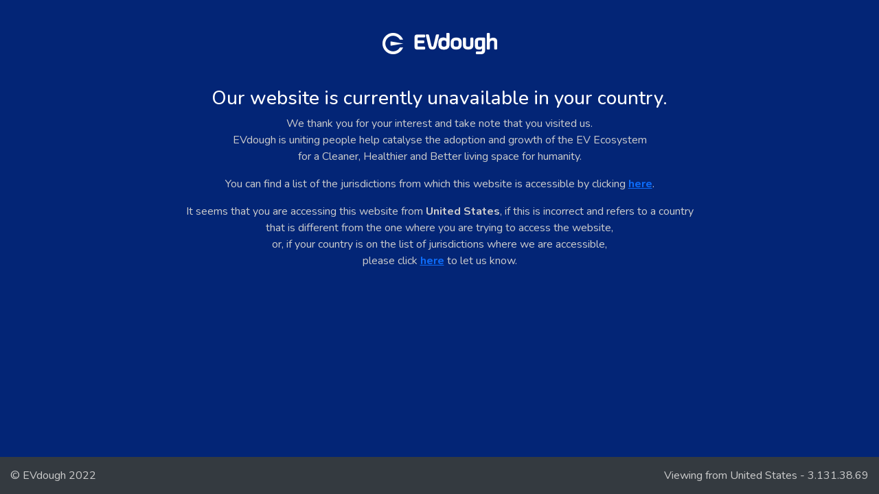

--- FILE ---
content_type: text/html; charset=UTF-8
request_url: https://holding.evdough.com/?US
body_size: 15225
content:
<!doctype html>
<html lang="en">
  <head>
    <!-- Required meta tags -->
    <meta charset="utf-8">
    <meta name="viewport" content="width=device-width, initial-scale=1">
    <link rel="icon" type="image/png" href="images/logo-favicon.png">

    <!-- Bootstrap CSS -->
    <link rel="preconnect" href="https://fonts.googleapis.com">
    <link rel="preconnect" href="https://fonts.gstatic.com" crossorigin>
    <link href="https://fonts.googleapis.com/css2?family=Nunito:wght@400;500;700&family=Roboto:wght@400;700;900&display=swap" rel="stylesheet">
    <link href="https://cdn.jsdelivr.net/npm/bootstrap@5.0.2/dist/css/bootstrap.min.css" rel="stylesheet" integrity="sha384-EVSTQN3/azprG1Anm3QDgpJLIm9Nao0Yz1ztcQTwFspd3yD65VohhpuuCOmLASjC" crossorigin="anonymous">
    <link rel="stylesheet" href="https://cdnjs.cloudflare.com/ajax/libs/font-awesome/5.12.1/css/all.min.css" integrity="sha512-9BwLAVqqt6oFdXohPLuNHxhx36BVj5uGSGmizkmGkgl3uMSgNalKc/smum+GJU/TTP0jy0+ruwC3xNAk3F759A==" crossorigin="anonymous" referrerpolicy="no-referrer" />
    <script src="//cdn.jsdelivr.net/npm/sweetalert2@10"></script>
    <title>    EVdough    </title>
    <style>
        .container-fluid {padding:0px; margin:0px; font-family: 'Nunito', sans-serif;}
        .container {color:#fff;}
        .container p {color:#ccc}
        body {background: #032576;}
        footer {position:fixed; bottom: 0px; left:0px; width:100%; background: #343a40; color:#ccc; padding:15px}
        footer a{color:#fff; text-decoration: none;}
        footer a:hover {color: #001341;}
        .formDiv{
            align-content: center;
            border: 1px solid #fff;
            border-radius: 0.3em;
            padding: 1em;
            display: none;
        }
        .g-recaptcha div:first-child {
          margin:0px auto;
        }
    </style>
    <script src='https://www.google.com/recaptcha/api.js?onload=onloadCallback&render=explicit'></script>
    <script>
        var onloadCallback = function() {
            grecaptcha.render('registration-recaptcha', {
                'sitekey' : '6LdCFTEeAAAAAPkdDah5xoB1QccB1lMZJ_8Pt7S5'
            });
        };
        function fillRecaptcha(key) {
            document.getElementById('register-button').disabled = false;
            $("#re-captcha").val(key);
        }
    </script>

    <!-- Global site tag (gtag.js) - Google Analytics -->
    <script async src="https://www.googletagmanager.com/gtag/js?id=G-YHC6V629C7"></script>
    <script>
      window.dataLayer = window.dataLayer || [];
      function gtag(){dataLayer.push(arguments);}
      gtag('js', new Date());

      gtag('config', 'G-YHC6V629C7');
    </script>
    
  </head>
  <body>
    <div class="container-fluid">
        <div class="container ">
            <p class="text-center mt-5 mb-5"><img src="images/evd-logo-white.png" class=""></p>
            
            <h3 class="text-center">Our website is currently unavailable in your country.</h3>
            <p class="text-center">We thank you for your interest and take note that you visited us.<br>EVdough is uniting people help catalyse the adoption and growth of the EV Ecosystem<br>for a Cleaner, Healthier and Better living space for humanity.</p>
            <p class="text-center">You can find a list of the jurisdictions from which this website is accessible by clicking <strong><a href="tnc.html" target="_blank"> here</a></strong>.</p>
            <p class="text-center">It seems that you are accessing this website from <strong>United States</strong>, if this is incorrect and refers to a country<br> that is different from the one where you are trying to access the website,<br> or, if your country is on the list of jurisdictions where we are accessible,<br> please click <strong><a id="btnClick" href="javascript:void(0)" > here</a></strong> to let us know.</p>
            <div class="row justify-content-center align-items-center">
                <div class="text-center col-md-5">
                    <form method="post" class="submitForm  mb-5 formDiv" id="submitForm">
                        <input type="hidden" name="auto_country" id="auto_country" value="United States">
                        <input type="hidden" name="ip" id="ip" value="3.131.38.69">
                        <div class="form-group">
                            <label class="mb-2"> I am accessing this website from </label>
                            <!-- <select class="form-select" id="country">
                                                            </select> -->
                            <select class="form-select" id="country" name="countryName" required>
                                <option value="" selected>--Select Country--</option>
                                <option value="Andorra">Andorra</option>
                                <option value="Anguilla">Anguilla</option>
                                <option value="Antigua and Barbuda">Antigua and Barbuda</option>
                                <option value="Aruba">Aruba</option>
                                <option value="Austria">Austria</option>
                                <option value="Bahrain">Bahrain</option>
                                <option value="Belgium">Belgium</option>
                                <option value="Bermuda">Bermuda</option>
                                <option value="Brazil">Brazil</option>
                                <option value="British Virgin Islands">British Virgin Islands</option>
                                <option value="Bulgaria">Bulgaria</option>
                                <option value="Cabo Verde (Cape Verde)">Cabo Verde (Cape Verde)</option>
                                <option value="Caribbean Netherlands">Caribbean Netherlands</option>
                                <option value="Cayman Islands">Cayman Islands</option>
                                <option value="Channel Islands">Channel Islands</option>
                                <option value="Croatia">Croatia</option>
                                <option value="Curaçao">Curaçao</option>
                                <option value="Cyprus">Cyprus</option>
                                <option value="Czech Republic">Czech Republic</option>
                                <option value="Denmark">Denmark</option>
                                <option value="Dominica">Dominica</option>
                                <option value="Ecuador">Ecuador</option>
                                <option value="Estonia">Estonia</option>
                                <option value="Falkland Islands">Falkland Islands</option>
                                <option value="Faroe Islands">Faroe Islands</option>
                                <option value="Fiji">Fiji</option>
                                <option value="Finland">Finland</option>
                                <option value="France">France</option>
                                <option value="French Guiana">French Guiana</option>
                                <option value="French Polynesia">French Polynesia</option>
                                <option value="Germany">Germany</option>
                                <option value="Gibraltar">Gibraltar</option>
                                <option value="Greenland">Greenland</option>
                                <option value="Holy See">Holy See</option>
                                <option value="Ireland">Ireland</option>
                                <option value="Isle of Man">Isle of Man</option>
                                <option value="Italy">Italy</option>
                                <option value="Jordan">Jordan</option>
                                <option value="Latvia">Latvia</option>
                                <option value="Liechtenstein">Liechtenstein</option>
                                <option value="Lithuania">Lithuania</option>
                                <option value="Luxembourg">Luxembourg</option>
                                <option value="Malta">Malta</option>
                                <option value="Martinique">Martinique</option>
                                <option value="Mayotte">Mayotte</option>
                                <option value="Micronesia">Micronesia</option>
                                <option value="Monaco">Monaco</option>
                                <option value="Montserrat">Montserrat</option>
                                <option value="Morocco">Morocco</option>
                                <option value="Namibia">Namibia</option>
                                <option value="Nauru">Nauru</option>
                                <option value="Netherlands">Netherlands</option>
                                <option value="New Caledonia">New Caledonia</option>
                                <option value="Niue">Niue</option>
                                <option value="Norway">Norway</option>
                                <option value="Palau">Palau</option>
                                <option value="Philippines">Philippines</option>
                                <option value="Poland">Poland</option>
                                <option value="Portugal">Portugal</option>
                                <option value="Réunion">Réunion</option>
                                <option value="Romania">Romania</option>
                                <option value="Saint Barthelemy">Saint Barthelemy</option>
                                <option value="Saint Helena">Saint Helena</option>
                                <option value="Saint Kitts and Nevis">Saint Kitts and Nevis</option>
                                <option value="Saint Martin">Saint Martin</option>
                                <option value="Saint Pierre &amp; Miquelon">Saint Pierre &amp; Miquelon</option>
                                <option value="San Marino">San Marino</option>
                                <option value="Seychelles">Seychelles</option>
                                <option value="Singapore">Singapore</option>
                                <option value="Slovakia">Slovakia</option>
                                <option value="Slovenia">Slovenia</option>
                                <option value="South Africa">South Africa</option>
                                <option value="South Korea">South Korea</option>
                                <option value="Spain">Spain</option>
                                <option value="Sweden">Sweden</option>
                                <option value="Switzerland">Switzerland</option>
                                <option value="Thailand">Thailand</option>
                                <option value="Turks and Caicos">Turks and Caicos</option>
                                <option value="Tuvalu">Tuvalu</option>
                                <option value="United Kingdom">United Kingdom</option>
                                <option value="Uruguay">Uruguay</option>
                                <option value="Viet Nam">Viet Nam</option>
                                <option value="Wallis and Futuna">Wallis and Futuna</option>
                            </select>
                        </div>
                        <div class="form-group mt-2 mb-2 captchBox" style="text-align: center;">
                            <div class="g-recaptcha" id="registration-recaptcha" data-callback="fillRecaptcha">
                            </div>
                        </div>
                        <input type="hidden" id="re-captcha" name="captcha" value="1245">

                        <button type="submit" class="btn btn-primary" id="register-button" disabled="disabled">Submit</button>
                    </form>
                </div>
            </div>
        </div>
        <footer>
            <div class="row">
                <div class="col-6 text-start"> &#169; EVdough 2022</div>
                <div class="col-6 text-end">Viewing from United States - 3.131.38.69</div>
            </div>
        </footer>
    </div>

    <!-- Optional JavaScript; choose one of the two! -->

    <!-- Option 1: Bootstrap Bundle with Popper -->
    <script src="https://cdn.jsdelivr.net/npm/bootstrap@5.0.2/dist/js/bootstrap.bundle.min.js" integrity="sha384-MrcW6ZMFYlzcLA8Nl+NtUVF0sA7MsXsP1UyJoMp4YLEuNSfAP+JcXn/tWtIaxVXM" crossorigin="anonymous"></script>
    <script src="https://ajax.googleapis.com/ajax/libs/jquery/3.5.1/jquery.min.js"></script>
    <script>
        $(document).ready(function(){
          $("#btnClick").click(function(){
            $(".submitForm").toggle();
          });
        });
    </script>

    <script>
        $(function () {
            $('form#submitForm').on('submit', function (e) {
                e.preventDefault();
                var country = $("#country option:selected" ).text();
                var countryVal = $("#country" ).val();
                var ipaddress = $("#ip" ).val();
                var auto_country = $("#auto_country" ).val();
                //var formData = new FormData(this);
                if(countryVal.length !==0 && countryVal.length !=='')
                {
                    $.ajax({
                        type: 'POST',
                        url: 'send.php',
                        //data: {country:country,ip:ipaddress},
                        data: 'country='+country+'&ip='+ipaddress+'&auto_country='+auto_country,
                        cache: false,
                        success: function (data) {
                            //alert(data);
                            if(data=='Success')
                            {
                                Swal.fire({
                                  title: 'Thank you for sharing your feedback',
                                  icon: 'success',
                                  confirmButtonText: `OK`
                                }).then((result) => {
                                    window.location.reload();
                                });
                            }
                            else{
                                Swal.fire(
                                  'Failed!',
                                  'Shared your feedback',
                                  'error'
                                );
                            }
                        },
                        error: function(error)
                        {
                            //alert(error.status);
                            Swal.fire(
                              'Cancelled!',
                              'Shared your feedback',
                              'error'
                            );
                            $(':input[type="submit"]').prop('disabled', false);
                        }
                    });
                }
            });
        });
        
    </script>
  </body>
</html>


--- FILE ---
content_type: text/html; charset=utf-8
request_url: https://www.google.com/recaptcha/api2/anchor?ar=1&k=6LdCFTEeAAAAAPkdDah5xoB1QccB1lMZJ_8Pt7S5&co=aHR0cHM6Ly9ob2xkaW5nLmV2ZG91Z2guY29tOjQ0Mw..&hl=en&v=PoyoqOPhxBO7pBk68S4YbpHZ&size=normal&anchor-ms=20000&execute-ms=30000&cb=cld4o6l5m9i
body_size: 49496
content:
<!DOCTYPE HTML><html dir="ltr" lang="en"><head><meta http-equiv="Content-Type" content="text/html; charset=UTF-8">
<meta http-equiv="X-UA-Compatible" content="IE=edge">
<title>reCAPTCHA</title>
<style type="text/css">
/* cyrillic-ext */
@font-face {
  font-family: 'Roboto';
  font-style: normal;
  font-weight: 400;
  font-stretch: 100%;
  src: url(//fonts.gstatic.com/s/roboto/v48/KFO7CnqEu92Fr1ME7kSn66aGLdTylUAMa3GUBHMdazTgWw.woff2) format('woff2');
  unicode-range: U+0460-052F, U+1C80-1C8A, U+20B4, U+2DE0-2DFF, U+A640-A69F, U+FE2E-FE2F;
}
/* cyrillic */
@font-face {
  font-family: 'Roboto';
  font-style: normal;
  font-weight: 400;
  font-stretch: 100%;
  src: url(//fonts.gstatic.com/s/roboto/v48/KFO7CnqEu92Fr1ME7kSn66aGLdTylUAMa3iUBHMdazTgWw.woff2) format('woff2');
  unicode-range: U+0301, U+0400-045F, U+0490-0491, U+04B0-04B1, U+2116;
}
/* greek-ext */
@font-face {
  font-family: 'Roboto';
  font-style: normal;
  font-weight: 400;
  font-stretch: 100%;
  src: url(//fonts.gstatic.com/s/roboto/v48/KFO7CnqEu92Fr1ME7kSn66aGLdTylUAMa3CUBHMdazTgWw.woff2) format('woff2');
  unicode-range: U+1F00-1FFF;
}
/* greek */
@font-face {
  font-family: 'Roboto';
  font-style: normal;
  font-weight: 400;
  font-stretch: 100%;
  src: url(//fonts.gstatic.com/s/roboto/v48/KFO7CnqEu92Fr1ME7kSn66aGLdTylUAMa3-UBHMdazTgWw.woff2) format('woff2');
  unicode-range: U+0370-0377, U+037A-037F, U+0384-038A, U+038C, U+038E-03A1, U+03A3-03FF;
}
/* math */
@font-face {
  font-family: 'Roboto';
  font-style: normal;
  font-weight: 400;
  font-stretch: 100%;
  src: url(//fonts.gstatic.com/s/roboto/v48/KFO7CnqEu92Fr1ME7kSn66aGLdTylUAMawCUBHMdazTgWw.woff2) format('woff2');
  unicode-range: U+0302-0303, U+0305, U+0307-0308, U+0310, U+0312, U+0315, U+031A, U+0326-0327, U+032C, U+032F-0330, U+0332-0333, U+0338, U+033A, U+0346, U+034D, U+0391-03A1, U+03A3-03A9, U+03B1-03C9, U+03D1, U+03D5-03D6, U+03F0-03F1, U+03F4-03F5, U+2016-2017, U+2034-2038, U+203C, U+2040, U+2043, U+2047, U+2050, U+2057, U+205F, U+2070-2071, U+2074-208E, U+2090-209C, U+20D0-20DC, U+20E1, U+20E5-20EF, U+2100-2112, U+2114-2115, U+2117-2121, U+2123-214F, U+2190, U+2192, U+2194-21AE, U+21B0-21E5, U+21F1-21F2, U+21F4-2211, U+2213-2214, U+2216-22FF, U+2308-230B, U+2310, U+2319, U+231C-2321, U+2336-237A, U+237C, U+2395, U+239B-23B7, U+23D0, U+23DC-23E1, U+2474-2475, U+25AF, U+25B3, U+25B7, U+25BD, U+25C1, U+25CA, U+25CC, U+25FB, U+266D-266F, U+27C0-27FF, U+2900-2AFF, U+2B0E-2B11, U+2B30-2B4C, U+2BFE, U+3030, U+FF5B, U+FF5D, U+1D400-1D7FF, U+1EE00-1EEFF;
}
/* symbols */
@font-face {
  font-family: 'Roboto';
  font-style: normal;
  font-weight: 400;
  font-stretch: 100%;
  src: url(//fonts.gstatic.com/s/roboto/v48/KFO7CnqEu92Fr1ME7kSn66aGLdTylUAMaxKUBHMdazTgWw.woff2) format('woff2');
  unicode-range: U+0001-000C, U+000E-001F, U+007F-009F, U+20DD-20E0, U+20E2-20E4, U+2150-218F, U+2190, U+2192, U+2194-2199, U+21AF, U+21E6-21F0, U+21F3, U+2218-2219, U+2299, U+22C4-22C6, U+2300-243F, U+2440-244A, U+2460-24FF, U+25A0-27BF, U+2800-28FF, U+2921-2922, U+2981, U+29BF, U+29EB, U+2B00-2BFF, U+4DC0-4DFF, U+FFF9-FFFB, U+10140-1018E, U+10190-1019C, U+101A0, U+101D0-101FD, U+102E0-102FB, U+10E60-10E7E, U+1D2C0-1D2D3, U+1D2E0-1D37F, U+1F000-1F0FF, U+1F100-1F1AD, U+1F1E6-1F1FF, U+1F30D-1F30F, U+1F315, U+1F31C, U+1F31E, U+1F320-1F32C, U+1F336, U+1F378, U+1F37D, U+1F382, U+1F393-1F39F, U+1F3A7-1F3A8, U+1F3AC-1F3AF, U+1F3C2, U+1F3C4-1F3C6, U+1F3CA-1F3CE, U+1F3D4-1F3E0, U+1F3ED, U+1F3F1-1F3F3, U+1F3F5-1F3F7, U+1F408, U+1F415, U+1F41F, U+1F426, U+1F43F, U+1F441-1F442, U+1F444, U+1F446-1F449, U+1F44C-1F44E, U+1F453, U+1F46A, U+1F47D, U+1F4A3, U+1F4B0, U+1F4B3, U+1F4B9, U+1F4BB, U+1F4BF, U+1F4C8-1F4CB, U+1F4D6, U+1F4DA, U+1F4DF, U+1F4E3-1F4E6, U+1F4EA-1F4ED, U+1F4F7, U+1F4F9-1F4FB, U+1F4FD-1F4FE, U+1F503, U+1F507-1F50B, U+1F50D, U+1F512-1F513, U+1F53E-1F54A, U+1F54F-1F5FA, U+1F610, U+1F650-1F67F, U+1F687, U+1F68D, U+1F691, U+1F694, U+1F698, U+1F6AD, U+1F6B2, U+1F6B9-1F6BA, U+1F6BC, U+1F6C6-1F6CF, U+1F6D3-1F6D7, U+1F6E0-1F6EA, U+1F6F0-1F6F3, U+1F6F7-1F6FC, U+1F700-1F7FF, U+1F800-1F80B, U+1F810-1F847, U+1F850-1F859, U+1F860-1F887, U+1F890-1F8AD, U+1F8B0-1F8BB, U+1F8C0-1F8C1, U+1F900-1F90B, U+1F93B, U+1F946, U+1F984, U+1F996, U+1F9E9, U+1FA00-1FA6F, U+1FA70-1FA7C, U+1FA80-1FA89, U+1FA8F-1FAC6, U+1FACE-1FADC, U+1FADF-1FAE9, U+1FAF0-1FAF8, U+1FB00-1FBFF;
}
/* vietnamese */
@font-face {
  font-family: 'Roboto';
  font-style: normal;
  font-weight: 400;
  font-stretch: 100%;
  src: url(//fonts.gstatic.com/s/roboto/v48/KFO7CnqEu92Fr1ME7kSn66aGLdTylUAMa3OUBHMdazTgWw.woff2) format('woff2');
  unicode-range: U+0102-0103, U+0110-0111, U+0128-0129, U+0168-0169, U+01A0-01A1, U+01AF-01B0, U+0300-0301, U+0303-0304, U+0308-0309, U+0323, U+0329, U+1EA0-1EF9, U+20AB;
}
/* latin-ext */
@font-face {
  font-family: 'Roboto';
  font-style: normal;
  font-weight: 400;
  font-stretch: 100%;
  src: url(//fonts.gstatic.com/s/roboto/v48/KFO7CnqEu92Fr1ME7kSn66aGLdTylUAMa3KUBHMdazTgWw.woff2) format('woff2');
  unicode-range: U+0100-02BA, U+02BD-02C5, U+02C7-02CC, U+02CE-02D7, U+02DD-02FF, U+0304, U+0308, U+0329, U+1D00-1DBF, U+1E00-1E9F, U+1EF2-1EFF, U+2020, U+20A0-20AB, U+20AD-20C0, U+2113, U+2C60-2C7F, U+A720-A7FF;
}
/* latin */
@font-face {
  font-family: 'Roboto';
  font-style: normal;
  font-weight: 400;
  font-stretch: 100%;
  src: url(//fonts.gstatic.com/s/roboto/v48/KFO7CnqEu92Fr1ME7kSn66aGLdTylUAMa3yUBHMdazQ.woff2) format('woff2');
  unicode-range: U+0000-00FF, U+0131, U+0152-0153, U+02BB-02BC, U+02C6, U+02DA, U+02DC, U+0304, U+0308, U+0329, U+2000-206F, U+20AC, U+2122, U+2191, U+2193, U+2212, U+2215, U+FEFF, U+FFFD;
}
/* cyrillic-ext */
@font-face {
  font-family: 'Roboto';
  font-style: normal;
  font-weight: 500;
  font-stretch: 100%;
  src: url(//fonts.gstatic.com/s/roboto/v48/KFO7CnqEu92Fr1ME7kSn66aGLdTylUAMa3GUBHMdazTgWw.woff2) format('woff2');
  unicode-range: U+0460-052F, U+1C80-1C8A, U+20B4, U+2DE0-2DFF, U+A640-A69F, U+FE2E-FE2F;
}
/* cyrillic */
@font-face {
  font-family: 'Roboto';
  font-style: normal;
  font-weight: 500;
  font-stretch: 100%;
  src: url(//fonts.gstatic.com/s/roboto/v48/KFO7CnqEu92Fr1ME7kSn66aGLdTylUAMa3iUBHMdazTgWw.woff2) format('woff2');
  unicode-range: U+0301, U+0400-045F, U+0490-0491, U+04B0-04B1, U+2116;
}
/* greek-ext */
@font-face {
  font-family: 'Roboto';
  font-style: normal;
  font-weight: 500;
  font-stretch: 100%;
  src: url(//fonts.gstatic.com/s/roboto/v48/KFO7CnqEu92Fr1ME7kSn66aGLdTylUAMa3CUBHMdazTgWw.woff2) format('woff2');
  unicode-range: U+1F00-1FFF;
}
/* greek */
@font-face {
  font-family: 'Roboto';
  font-style: normal;
  font-weight: 500;
  font-stretch: 100%;
  src: url(//fonts.gstatic.com/s/roboto/v48/KFO7CnqEu92Fr1ME7kSn66aGLdTylUAMa3-UBHMdazTgWw.woff2) format('woff2');
  unicode-range: U+0370-0377, U+037A-037F, U+0384-038A, U+038C, U+038E-03A1, U+03A3-03FF;
}
/* math */
@font-face {
  font-family: 'Roboto';
  font-style: normal;
  font-weight: 500;
  font-stretch: 100%;
  src: url(//fonts.gstatic.com/s/roboto/v48/KFO7CnqEu92Fr1ME7kSn66aGLdTylUAMawCUBHMdazTgWw.woff2) format('woff2');
  unicode-range: U+0302-0303, U+0305, U+0307-0308, U+0310, U+0312, U+0315, U+031A, U+0326-0327, U+032C, U+032F-0330, U+0332-0333, U+0338, U+033A, U+0346, U+034D, U+0391-03A1, U+03A3-03A9, U+03B1-03C9, U+03D1, U+03D5-03D6, U+03F0-03F1, U+03F4-03F5, U+2016-2017, U+2034-2038, U+203C, U+2040, U+2043, U+2047, U+2050, U+2057, U+205F, U+2070-2071, U+2074-208E, U+2090-209C, U+20D0-20DC, U+20E1, U+20E5-20EF, U+2100-2112, U+2114-2115, U+2117-2121, U+2123-214F, U+2190, U+2192, U+2194-21AE, U+21B0-21E5, U+21F1-21F2, U+21F4-2211, U+2213-2214, U+2216-22FF, U+2308-230B, U+2310, U+2319, U+231C-2321, U+2336-237A, U+237C, U+2395, U+239B-23B7, U+23D0, U+23DC-23E1, U+2474-2475, U+25AF, U+25B3, U+25B7, U+25BD, U+25C1, U+25CA, U+25CC, U+25FB, U+266D-266F, U+27C0-27FF, U+2900-2AFF, U+2B0E-2B11, U+2B30-2B4C, U+2BFE, U+3030, U+FF5B, U+FF5D, U+1D400-1D7FF, U+1EE00-1EEFF;
}
/* symbols */
@font-face {
  font-family: 'Roboto';
  font-style: normal;
  font-weight: 500;
  font-stretch: 100%;
  src: url(//fonts.gstatic.com/s/roboto/v48/KFO7CnqEu92Fr1ME7kSn66aGLdTylUAMaxKUBHMdazTgWw.woff2) format('woff2');
  unicode-range: U+0001-000C, U+000E-001F, U+007F-009F, U+20DD-20E0, U+20E2-20E4, U+2150-218F, U+2190, U+2192, U+2194-2199, U+21AF, U+21E6-21F0, U+21F3, U+2218-2219, U+2299, U+22C4-22C6, U+2300-243F, U+2440-244A, U+2460-24FF, U+25A0-27BF, U+2800-28FF, U+2921-2922, U+2981, U+29BF, U+29EB, U+2B00-2BFF, U+4DC0-4DFF, U+FFF9-FFFB, U+10140-1018E, U+10190-1019C, U+101A0, U+101D0-101FD, U+102E0-102FB, U+10E60-10E7E, U+1D2C0-1D2D3, U+1D2E0-1D37F, U+1F000-1F0FF, U+1F100-1F1AD, U+1F1E6-1F1FF, U+1F30D-1F30F, U+1F315, U+1F31C, U+1F31E, U+1F320-1F32C, U+1F336, U+1F378, U+1F37D, U+1F382, U+1F393-1F39F, U+1F3A7-1F3A8, U+1F3AC-1F3AF, U+1F3C2, U+1F3C4-1F3C6, U+1F3CA-1F3CE, U+1F3D4-1F3E0, U+1F3ED, U+1F3F1-1F3F3, U+1F3F5-1F3F7, U+1F408, U+1F415, U+1F41F, U+1F426, U+1F43F, U+1F441-1F442, U+1F444, U+1F446-1F449, U+1F44C-1F44E, U+1F453, U+1F46A, U+1F47D, U+1F4A3, U+1F4B0, U+1F4B3, U+1F4B9, U+1F4BB, U+1F4BF, U+1F4C8-1F4CB, U+1F4D6, U+1F4DA, U+1F4DF, U+1F4E3-1F4E6, U+1F4EA-1F4ED, U+1F4F7, U+1F4F9-1F4FB, U+1F4FD-1F4FE, U+1F503, U+1F507-1F50B, U+1F50D, U+1F512-1F513, U+1F53E-1F54A, U+1F54F-1F5FA, U+1F610, U+1F650-1F67F, U+1F687, U+1F68D, U+1F691, U+1F694, U+1F698, U+1F6AD, U+1F6B2, U+1F6B9-1F6BA, U+1F6BC, U+1F6C6-1F6CF, U+1F6D3-1F6D7, U+1F6E0-1F6EA, U+1F6F0-1F6F3, U+1F6F7-1F6FC, U+1F700-1F7FF, U+1F800-1F80B, U+1F810-1F847, U+1F850-1F859, U+1F860-1F887, U+1F890-1F8AD, U+1F8B0-1F8BB, U+1F8C0-1F8C1, U+1F900-1F90B, U+1F93B, U+1F946, U+1F984, U+1F996, U+1F9E9, U+1FA00-1FA6F, U+1FA70-1FA7C, U+1FA80-1FA89, U+1FA8F-1FAC6, U+1FACE-1FADC, U+1FADF-1FAE9, U+1FAF0-1FAF8, U+1FB00-1FBFF;
}
/* vietnamese */
@font-face {
  font-family: 'Roboto';
  font-style: normal;
  font-weight: 500;
  font-stretch: 100%;
  src: url(//fonts.gstatic.com/s/roboto/v48/KFO7CnqEu92Fr1ME7kSn66aGLdTylUAMa3OUBHMdazTgWw.woff2) format('woff2');
  unicode-range: U+0102-0103, U+0110-0111, U+0128-0129, U+0168-0169, U+01A0-01A1, U+01AF-01B0, U+0300-0301, U+0303-0304, U+0308-0309, U+0323, U+0329, U+1EA0-1EF9, U+20AB;
}
/* latin-ext */
@font-face {
  font-family: 'Roboto';
  font-style: normal;
  font-weight: 500;
  font-stretch: 100%;
  src: url(//fonts.gstatic.com/s/roboto/v48/KFO7CnqEu92Fr1ME7kSn66aGLdTylUAMa3KUBHMdazTgWw.woff2) format('woff2');
  unicode-range: U+0100-02BA, U+02BD-02C5, U+02C7-02CC, U+02CE-02D7, U+02DD-02FF, U+0304, U+0308, U+0329, U+1D00-1DBF, U+1E00-1E9F, U+1EF2-1EFF, U+2020, U+20A0-20AB, U+20AD-20C0, U+2113, U+2C60-2C7F, U+A720-A7FF;
}
/* latin */
@font-face {
  font-family: 'Roboto';
  font-style: normal;
  font-weight: 500;
  font-stretch: 100%;
  src: url(//fonts.gstatic.com/s/roboto/v48/KFO7CnqEu92Fr1ME7kSn66aGLdTylUAMa3yUBHMdazQ.woff2) format('woff2');
  unicode-range: U+0000-00FF, U+0131, U+0152-0153, U+02BB-02BC, U+02C6, U+02DA, U+02DC, U+0304, U+0308, U+0329, U+2000-206F, U+20AC, U+2122, U+2191, U+2193, U+2212, U+2215, U+FEFF, U+FFFD;
}
/* cyrillic-ext */
@font-face {
  font-family: 'Roboto';
  font-style: normal;
  font-weight: 900;
  font-stretch: 100%;
  src: url(//fonts.gstatic.com/s/roboto/v48/KFO7CnqEu92Fr1ME7kSn66aGLdTylUAMa3GUBHMdazTgWw.woff2) format('woff2');
  unicode-range: U+0460-052F, U+1C80-1C8A, U+20B4, U+2DE0-2DFF, U+A640-A69F, U+FE2E-FE2F;
}
/* cyrillic */
@font-face {
  font-family: 'Roboto';
  font-style: normal;
  font-weight: 900;
  font-stretch: 100%;
  src: url(//fonts.gstatic.com/s/roboto/v48/KFO7CnqEu92Fr1ME7kSn66aGLdTylUAMa3iUBHMdazTgWw.woff2) format('woff2');
  unicode-range: U+0301, U+0400-045F, U+0490-0491, U+04B0-04B1, U+2116;
}
/* greek-ext */
@font-face {
  font-family: 'Roboto';
  font-style: normal;
  font-weight: 900;
  font-stretch: 100%;
  src: url(//fonts.gstatic.com/s/roboto/v48/KFO7CnqEu92Fr1ME7kSn66aGLdTylUAMa3CUBHMdazTgWw.woff2) format('woff2');
  unicode-range: U+1F00-1FFF;
}
/* greek */
@font-face {
  font-family: 'Roboto';
  font-style: normal;
  font-weight: 900;
  font-stretch: 100%;
  src: url(//fonts.gstatic.com/s/roboto/v48/KFO7CnqEu92Fr1ME7kSn66aGLdTylUAMa3-UBHMdazTgWw.woff2) format('woff2');
  unicode-range: U+0370-0377, U+037A-037F, U+0384-038A, U+038C, U+038E-03A1, U+03A3-03FF;
}
/* math */
@font-face {
  font-family: 'Roboto';
  font-style: normal;
  font-weight: 900;
  font-stretch: 100%;
  src: url(//fonts.gstatic.com/s/roboto/v48/KFO7CnqEu92Fr1ME7kSn66aGLdTylUAMawCUBHMdazTgWw.woff2) format('woff2');
  unicode-range: U+0302-0303, U+0305, U+0307-0308, U+0310, U+0312, U+0315, U+031A, U+0326-0327, U+032C, U+032F-0330, U+0332-0333, U+0338, U+033A, U+0346, U+034D, U+0391-03A1, U+03A3-03A9, U+03B1-03C9, U+03D1, U+03D5-03D6, U+03F0-03F1, U+03F4-03F5, U+2016-2017, U+2034-2038, U+203C, U+2040, U+2043, U+2047, U+2050, U+2057, U+205F, U+2070-2071, U+2074-208E, U+2090-209C, U+20D0-20DC, U+20E1, U+20E5-20EF, U+2100-2112, U+2114-2115, U+2117-2121, U+2123-214F, U+2190, U+2192, U+2194-21AE, U+21B0-21E5, U+21F1-21F2, U+21F4-2211, U+2213-2214, U+2216-22FF, U+2308-230B, U+2310, U+2319, U+231C-2321, U+2336-237A, U+237C, U+2395, U+239B-23B7, U+23D0, U+23DC-23E1, U+2474-2475, U+25AF, U+25B3, U+25B7, U+25BD, U+25C1, U+25CA, U+25CC, U+25FB, U+266D-266F, U+27C0-27FF, U+2900-2AFF, U+2B0E-2B11, U+2B30-2B4C, U+2BFE, U+3030, U+FF5B, U+FF5D, U+1D400-1D7FF, U+1EE00-1EEFF;
}
/* symbols */
@font-face {
  font-family: 'Roboto';
  font-style: normal;
  font-weight: 900;
  font-stretch: 100%;
  src: url(//fonts.gstatic.com/s/roboto/v48/KFO7CnqEu92Fr1ME7kSn66aGLdTylUAMaxKUBHMdazTgWw.woff2) format('woff2');
  unicode-range: U+0001-000C, U+000E-001F, U+007F-009F, U+20DD-20E0, U+20E2-20E4, U+2150-218F, U+2190, U+2192, U+2194-2199, U+21AF, U+21E6-21F0, U+21F3, U+2218-2219, U+2299, U+22C4-22C6, U+2300-243F, U+2440-244A, U+2460-24FF, U+25A0-27BF, U+2800-28FF, U+2921-2922, U+2981, U+29BF, U+29EB, U+2B00-2BFF, U+4DC0-4DFF, U+FFF9-FFFB, U+10140-1018E, U+10190-1019C, U+101A0, U+101D0-101FD, U+102E0-102FB, U+10E60-10E7E, U+1D2C0-1D2D3, U+1D2E0-1D37F, U+1F000-1F0FF, U+1F100-1F1AD, U+1F1E6-1F1FF, U+1F30D-1F30F, U+1F315, U+1F31C, U+1F31E, U+1F320-1F32C, U+1F336, U+1F378, U+1F37D, U+1F382, U+1F393-1F39F, U+1F3A7-1F3A8, U+1F3AC-1F3AF, U+1F3C2, U+1F3C4-1F3C6, U+1F3CA-1F3CE, U+1F3D4-1F3E0, U+1F3ED, U+1F3F1-1F3F3, U+1F3F5-1F3F7, U+1F408, U+1F415, U+1F41F, U+1F426, U+1F43F, U+1F441-1F442, U+1F444, U+1F446-1F449, U+1F44C-1F44E, U+1F453, U+1F46A, U+1F47D, U+1F4A3, U+1F4B0, U+1F4B3, U+1F4B9, U+1F4BB, U+1F4BF, U+1F4C8-1F4CB, U+1F4D6, U+1F4DA, U+1F4DF, U+1F4E3-1F4E6, U+1F4EA-1F4ED, U+1F4F7, U+1F4F9-1F4FB, U+1F4FD-1F4FE, U+1F503, U+1F507-1F50B, U+1F50D, U+1F512-1F513, U+1F53E-1F54A, U+1F54F-1F5FA, U+1F610, U+1F650-1F67F, U+1F687, U+1F68D, U+1F691, U+1F694, U+1F698, U+1F6AD, U+1F6B2, U+1F6B9-1F6BA, U+1F6BC, U+1F6C6-1F6CF, U+1F6D3-1F6D7, U+1F6E0-1F6EA, U+1F6F0-1F6F3, U+1F6F7-1F6FC, U+1F700-1F7FF, U+1F800-1F80B, U+1F810-1F847, U+1F850-1F859, U+1F860-1F887, U+1F890-1F8AD, U+1F8B0-1F8BB, U+1F8C0-1F8C1, U+1F900-1F90B, U+1F93B, U+1F946, U+1F984, U+1F996, U+1F9E9, U+1FA00-1FA6F, U+1FA70-1FA7C, U+1FA80-1FA89, U+1FA8F-1FAC6, U+1FACE-1FADC, U+1FADF-1FAE9, U+1FAF0-1FAF8, U+1FB00-1FBFF;
}
/* vietnamese */
@font-face {
  font-family: 'Roboto';
  font-style: normal;
  font-weight: 900;
  font-stretch: 100%;
  src: url(//fonts.gstatic.com/s/roboto/v48/KFO7CnqEu92Fr1ME7kSn66aGLdTylUAMa3OUBHMdazTgWw.woff2) format('woff2');
  unicode-range: U+0102-0103, U+0110-0111, U+0128-0129, U+0168-0169, U+01A0-01A1, U+01AF-01B0, U+0300-0301, U+0303-0304, U+0308-0309, U+0323, U+0329, U+1EA0-1EF9, U+20AB;
}
/* latin-ext */
@font-face {
  font-family: 'Roboto';
  font-style: normal;
  font-weight: 900;
  font-stretch: 100%;
  src: url(//fonts.gstatic.com/s/roboto/v48/KFO7CnqEu92Fr1ME7kSn66aGLdTylUAMa3KUBHMdazTgWw.woff2) format('woff2');
  unicode-range: U+0100-02BA, U+02BD-02C5, U+02C7-02CC, U+02CE-02D7, U+02DD-02FF, U+0304, U+0308, U+0329, U+1D00-1DBF, U+1E00-1E9F, U+1EF2-1EFF, U+2020, U+20A0-20AB, U+20AD-20C0, U+2113, U+2C60-2C7F, U+A720-A7FF;
}
/* latin */
@font-face {
  font-family: 'Roboto';
  font-style: normal;
  font-weight: 900;
  font-stretch: 100%;
  src: url(//fonts.gstatic.com/s/roboto/v48/KFO7CnqEu92Fr1ME7kSn66aGLdTylUAMa3yUBHMdazQ.woff2) format('woff2');
  unicode-range: U+0000-00FF, U+0131, U+0152-0153, U+02BB-02BC, U+02C6, U+02DA, U+02DC, U+0304, U+0308, U+0329, U+2000-206F, U+20AC, U+2122, U+2191, U+2193, U+2212, U+2215, U+FEFF, U+FFFD;
}

</style>
<link rel="stylesheet" type="text/css" href="https://www.gstatic.com/recaptcha/releases/PoyoqOPhxBO7pBk68S4YbpHZ/styles__ltr.css">
<script nonce="di1EMC6DBIgxAkJ7K67BeQ" type="text/javascript">window['__recaptcha_api'] = 'https://www.google.com/recaptcha/api2/';</script>
<script type="text/javascript" src="https://www.gstatic.com/recaptcha/releases/PoyoqOPhxBO7pBk68S4YbpHZ/recaptcha__en.js" nonce="di1EMC6DBIgxAkJ7K67BeQ">
      
    </script></head>
<body><div id="rc-anchor-alert" class="rc-anchor-alert"></div>
<input type="hidden" id="recaptcha-token" value="[base64]">
<script type="text/javascript" nonce="di1EMC6DBIgxAkJ7K67BeQ">
      recaptcha.anchor.Main.init("[\x22ainput\x22,[\x22bgdata\x22,\x22\x22,\[base64]/[base64]/[base64]/bmV3IHJbeF0oY1swXSk6RT09Mj9uZXcgclt4XShjWzBdLGNbMV0pOkU9PTM/bmV3IHJbeF0oY1swXSxjWzFdLGNbMl0pOkU9PTQ/[base64]/[base64]/[base64]/[base64]/[base64]/[base64]/[base64]/[base64]\x22,\[base64]\\u003d\\u003d\x22,\x22w5/Dv8KRV1nCosKqw7XDrDLChXrDljLCjTc5wpfCq8Kaw5LDvTcaOm1Pwpx+dsKTwrYAwrPDpz7Dvw3DvV59fjrCtsKKw4rDocOhdj7DhHLCk1HDuSDCq8KIXsKsMsOzwpZCMMKCw5BwSMKZwrY/Z8Opw5JgWWRlfGvCnMOhHSbCoDnDp0jDoh3DsHt/[base64]/Dv1XDnMO4IsK3YsOWw7MFGsOpKcK6w5oGwpvCuMKmw7nDlBzDt8OobcKQfD95ZwHDscOqDsOUw63Dn8KKwpZ4w4vDkw40IHbChSY6f0QAAFcBw74fKcOlwplUHhzCgC/Dv8Odwp12wqxyNsK0H1HDowQsbsK+dR1Gw5rCpsOOd8KaYUFEw7tCCG/[base64]/CrsKyw4rDsR4wTncTw4dZwqzDmMKdwpsVGMOIwo7Dng9EwqrCi1XDuivDjcKrw58/wqgpUkBowqZOGsKPwpIkW2XCoC7CjHR2w7BrwpdrN2DDpxDDqsK5woBoIMOwwq/[base64]/CjsOcwq7Dm8OrOsKNc8KoO2gcw41WwoInA8Ozw7PDjTrDgHhyPsK8C8KRwo3Dr8KNwqrCqMOGwq3DrsK/SMOhFDsBFcKTF2/DrMOmw5MvS21COijDssKAw7HDqwVdw5pow4A3SgTCpMO8w5TCqcK/woEFE8OCwpnDnF7DkcKWNDMgwrHDoEkpP8OOw5lCw7cFCsKzUzF8dVRLw7NLwr7CjxUgw4HCkcK6IEbCncKMwoPDocOHw5HCicKDwr1awq9Bw5XDjVpkwoHCmn8cw7rDucKOwoo5w7TCl0B+wp7CvVnCtsKywoUww44od8OVHzV/w4DDizzCiE3DnWfDoU7Cp8KJBVhbwoodw5jCsRHCv8OOw7knwr5JJsOKwr3DnMKCwpnDvwocwp/Ct8OsFTYtwrXChhB6UmZaw7TCtk41PmbCpxbDjUnChMK6wqrDhVHDhFXDq8K3OnxRwqPCqsK5wrHDvsKNIsKTwokQUivDuwIzwprDjUk0c8K/E8KnSiHCmsO9OsOTasKSwqZswobCpFPCisKyVsKiQcK7wrs4AMK2w69RwrbCkcOfeXUbLMKow7k9A8KodljCusOlwogKPsOCw6HCuUPDtVwXw6Ysw61fKMKdTMKoYSvDlF1sVMK9wpfDi8K/w7LDv8KFwobDoCrCt1bCj8K5wqjDg8K8w4DCmg7DscOFCsKnSlvDlcOowo/[base64]/Cky9Qw5low6lpwp/CrCrDkz/[base64]/Mkd1woLCgUZ+w5XDtMOAf8OFw7/[base64]/Dmg1yUwFAw5tkX1/Dh3cYHizDtR9bwrAtwqF2a8OZacOPwozDo8OEasK/w65gJSYAO8KCwrrDvsO3wo5ow6Eaw7jDksKDbsOiwqMiRcO8woAHw5XCjsOqw5dkIMKrKsObU8O/w4UPwq9pw7ljw4bCsS49w7fCqcKlw5t7csOPNSXCusOPWXrCrQfDisOrwpXCsQk3w6PDgsODCMO+PcOcwow1GGQmwqzCgcOQwro9NmzCiMOUw47CvkBhwqPDmcOxRQ/DtMOVFWnCrsOTOGXCq1smwqvCkDvDv25Mw4duO8KWO0Qkw4bDn8KAw6bDjsK4w5PDhGFKPsKiw5DDrcKdKUJbw5jDqz0Tw4fDnmh4w5rDksO/[base64]/[base64]/CtDjCpsO7PsO6GsKFRsO0w7/DpsKSw73DoDPClyMFJFBgC0LDv8OCBcOfKMKKAsKYwqMnPEBYSE/Cpz/[base64]/[base64]/[base64]/w7gTwrjDtsOQw5HDjVHDh8K3w5XDjRjCrsK0w6XDvcOxEG3Cv8KzU8Ouw5I2AsKaEcOaHsKsGEgtwpUaW8O9MirDgCzDo2TCjMO2SDjCrnPCqcOMwqLDl2XCvMK2wq8+Ni0hwrhSwpgAwqDCp8OCdsO9GcOCAynCscOxV8OAck5Hwo/DksKVwp3DjMKhw6zDlMKtw4JKwoHCksOKXMKwP8Oxw5ZVwpA0wowuL2rDtsOqM8OMw5Yww4FwwpsbCXFAw4xmw7B4BcO9B0MEwpDDlMOpw77DkcK5bCTDjg/DqD/DsXbCkcKvGMOyHQHCiMOEKMKnw5I4DgbDoQDDuV3CiSEHwojCkBcewp3ChcKrwoN+wq5fAFPDtMKUwrEuPn0BNcKMwqbDjcKMBMONBMKtwrIVGsO9w4/DvsKIHDp2wpHCqA5CcB9cw6rChMOXOMK8eTHCqGZ7w4ZuFE7DocOew6lRPxBrE8O0wrYVeMKHCsK+woZ1w5ZnOCDCiF9wwrrCh8KPC2Enw4UZwq4ResK6w7HCvnXDk8OMV8O1wp/CpDtZKgXDo8OwwqjDo03DsGgQw7tgF0vDmcOlwr4yW8OwBsK1InlVw4HDsgITw4R8QXLDq8OuK0Rmw6hfw6rCg8O5w7FOwrvCsMO9FcKpw5YqMiN+B2Z2QMOYYMOywpQTwr08w5t2dcO/[base64]/CkcKXwoDCuiA4w7bCkcKNaAMBasKkJyLDngHChT/CtcKfUMK/woXDmMO/[base64]/cSxFw69FwpZUwr04w5Jiwq/Dm0wsGMO9w6hcw4JYb0MRwpXDqjvDvcKiwrzCnwPDksOuw7nCq8KLVXZCZUJCAhYKCsOewo7DksKVw7I3N14hRMKrw4MnN1jDrHIZalbDsXwNPlcgw5vDqsKtDhZPw6ZzwoVQwrjDkX7DkMOiEFrDjsOpw70/wqkawqF8w5fCkQxDA8KdfMKYw6dUw41lNMOXVwwAFXjDkAjDk8OUwqXDiyRCwpTCkFbDh8KGJmbClcOcBMOxw4oVLWLCpzwhHVHDlMKjbsOUwqYFwqxIIQt1w5LCm8K7O8KHw5VgwrjDt8KJUsO5CyoKwqx/ZsKvwr/[base64]/CuijCg05bEsKlZMKjwoIpSk1EI3oaT8KLw5zCqyvDhMOzwqPCpHNcBCYxSUhQw7gPw5nDu1xfwrHDjBbChkjDl8OHI8OcNsKkwrtLSWbDm8KlE0/Cg8OHw5nDq03DnH1Iw7PCqTU3w4XDqR7CisKVw794wp/ClsO7w6pGw4AWw6ENwrQsOcK5V8O9JmnCosKzd2VTZ8Kvw7Nxw4/DpUHDrRhmw7nDu8OXw6JmBcO4CVDDm8OIGsOecQXCrFXDmMKUCxhxIhrDgMOESW3CosOew6DDsgrCvgfDpMKDwq9iCCUJFMOjWk4cw7s5w6ApcsK6w6cGemXDh8OQw73DnMKwX8OjwqNhXxTCj3/Cu8KMbMOpw6HChsKhw6DCncOswqXDrE5zwpRYYVDCmB5WS0/DjSbCmsK+w53DoUdSwqlIw7EpwrQ1dcKnZ8OQMSPDpcOyw49/Ehh+VcOFDhgFT8K2wqBhacOWCcO/dsKmWCjDrE54OcK+w5Nnwq7CicKywpXCg8Kldw0Sw7RZIcOnwpfDn8KxCcOZC8OTw5Y4w7dHwpDCoULCnMK3FEI5d3/CuEXCuUYbQmdTVn/DjD7Dh3DDrsOYfiIbacKNwpfCuXnDrjPDmsOPwojChcOMwrZjw7FqXH/DqmPDvCXDsxnChB/Cp8OgZcKME8OIwoHDsjhpEXjDo8Oyw6NDw499IhvCmypiXyJzwpx5GT4Yw5wgw4TCk8OOwoVwP8K4woN4Ex5OXkjDvsKsZ8OPVMOPdwlPwrR4B8KdGWdpw6I4wpkZwq7Dg8ObwpsgTAXDpMKUwo7DtCtmPWtWRMKNN0fDv8KFwoBHZcKXekBJLcO7T8KcwqY/AEAocsOOBFjDsArCoMKiw6bCl8K9WMOzwoADw7XDuMK9Ig3CicKldcOhDxhRTMOCDknCjzAbwrPDjQrDljjClBvDgnzDnn4Sw6fDiArDmsK9ETgUNMK7wrVewrwBw7fDlRN/w5Y8JMO6AGvCrMKMJcKuXV3CgmzCuBNaRBJWI8KfEcO6w5FDw6VVMcK4wpDClFtcC1bDpMOnwpR1HcOkIVLDjMObwqPCk8KfwpFEwqx8RSRMC1fCtyPCknvDklnCrMK0RsKme8KlEyjDh8OeWgPDhWkxVVPDo8KxHcO4wp1TO1MjQMOQbMK5wpkVdcKCw7PDsEwyBj/Cs0JTwoIuw7LCvkbDnnBSw5BtwqzCr3LCi8OlccK8wqjCrhBuw6vCrVtOU8O5LXY4w69Ow6sIw5lHwoxobcO3fMObT8OuTcOcLcOSw4nDsU/CsnjCg8KBw4PDhcKidCDDoEwMwrHCoMOTwrXChcKrNzp0wqoGwrHDhx55HsOdw6TCsxAzwrBDw7RwYcKWwqvDikgQTUVtGMKqAsOgwqIZJsOaUyvCkMKgO8KMIcOVwrxRbsK9ZcOww59BWEHDvi/[base64]/CkMOmw7VWw5HCtiRDwpnDjMOCw7DDj8OvXA9fR8OTRCDChMKcY8O0bCrCljc2w77CnsOUw4zDo8KMw40zUMOrDh/DiMOYw48lwrLDtznCpMOFR8KeA8ODf8ORR2d0wo9TO8OsBVfDuMO4cDLCnGrDpxoRQcKDw65XwrgOwpl4w5Y/wro3w7QDJXwJwpF2w5hOS23DvcKEFsOXZMKGOsK7f8OfZETDpys4w7BdfAvDgMOoKH4qW8KsXwHCkMO/Q8O3wp/DjsKNfQvDh8KBAQbCgsKkwrLCgcOJwrRwTcKjwqY6HivCgm7ChQPCuMOHaMK0IMKXO1UEwq7DsEkuwqjCsHYOQcOsw4AaPFQSwoXDqsOIC8KXOTEPLCjDtMKowot6w4DDujXCiwPCsBbDomVxwqPCsMOMw7ctJ8Kyw6DChsOGwr0MWsO0wqnCj8KgCsOiPcO/w6FlKz1KwrHDs0DCkMOKcMORw6ghwod9PcOAX8OuwqkFw4IGVSHCtxhsw6HDjxwHw5UEPQfCq8KVw5fCpnPCjDgvTsOzSDzCiMOrwrfCjcOEwqjCgVoAPcK4wp4PWgvDl8OswrYfLTwow5/[base64]/dkTDpDnDt8ODTFDDnG5ZRMKTAmDDgMOAc8ObH8OswqMaP8OrwoHCm8OTwp/DtxlCIALDsAUUw6tuw5oBY8KMwrPCs8Kwwr4+w4nCmDwCw4DDnsKqwrfDt14qwotdw4ZyPcK5w7HCkwvCpX7Cg8OqccKaw5zDrcKLEsOBwqXDnMOiwpcywqUTU0zDtMKhIA1YwrXCu8OCwq/[base64]/wqrDvsKkwqxpwr/Dg1VLFMO/[base64]/CgzNywogHwrxNPMKnfD8Rw4XDtcKXNiMNwrAvw4fDrzUew7LCvxQoTQHCqBINZ8K3w6nDiWd/LsO6T0pgOsK5LSMiwpjCksKZJjjDmMOEwqHDlw4EwqTDpcOow6A7w7/DucORFcO0Ci9awoPCqCzCnXJpworClUs/wrHDtcOKKgkIMMO6LRJJcyjDicKiesK0worDgMO6fw08wp56A8KNVcO0A8OMBMODCMOIwrjCqsOnKmTCkDd+w4LCq8KCacKfw5xcwprDpsOfBgFpCMOjw7fCscOBYRUqdMO/woMkwo7DjU/DmcO9wqVWCMK5cMOkA8O7wqnCvcO/[base64]/DicOSOsKuwoFSwrrCtnXCv8KlwozDlnjCq8KGQjwQw6XCgT4jXwdTRQ1kcjAew7jCnVVROcK/HMOuD2REVsK8wqfCmhROJjTDkwBEX2IKBWfDpF3DmBLCqCnCu8KjNsO8TMK3CsKrFsOad0gDGyB/RsKYFUEdw7XCisKxY8KFw7tRw7U+w4TDjcOkwpsqwrTDmnzCkMOeCsK3wpRfMA8zExDClBEsLD7DmirCu0ZGwqcMw5zCoxQwVMKsLsOTAsKzwprCmAliO2DDkcOzwpM+wqU/wp/CgsOBwpBsCA4xGsK8dMKRwqRDw4FgwoMhYsKXwo9aw55twoEww4XDrcKXK8O+AwZpw4zCi8KHF8O0Kh/[base64]/DoihNwpB4JVTCmHLChDNbwoIdwpJDw7dbYlbClsK9w4saaxx+fVEBRFR3QMOyUToQw6Vuw73Ci8OjwrpZRGVHw6MAfTt2wpfCuMOJJ1LCvFB5FcKcE35uZsOlw7/[base64]/wq4dfmrDkMKzw4PCqsKNR3R5w6/Ds8KVSVjCmsOLwq3Dj8ODw4nCg8Oew4I2w4XCp8KARcOIfcOGHgHCimDCkMO/HTfDhsO4w5DDj8OtOhAVC3gow41nwoJbw7Rlwph/Gm3CqTbDiAvCoHkxe8OXE3cbwoQDwqXDvwrCucOowoJudsK5bALCgEXCssKICGLCvWrDqAAuV8KPUCAQG2HDhsOcwpwxwqk9CsOHw53DhTrCmcOgw6pywoXDqXjCpR8bbE/Cu002D8KGKcK1eMOTTMOBZsOuaDrCp8K9YMO8woLCj8K8OMOww5tGMC7CjV/ClHvCsMOEw5cKNRDDh2rCoFhvw49+wrNtwrRGbmkNwq83OsO9w69xwpJhEXPCmcOtw6HDpcOCw78EfQrChSIUIcKzdMORw61Qwq/CosOhaMOUw7fDmyXDjDnCjxXDpxPDocKkMlXDuwd3PHLCu8O5woDDuMOgwoHCqMOcwpzCgUNHfClUwovDrQx1SXEFJVs2AsONwqzClkMvwrXDgG5QwppDFsKcH8OzwrDCvMO3Qw/DkMK9CEcswqnDkMOXcwg3w6ZKWMOawpLDi8OpwpUpw71Nw5zDncKxPsOyA0wCLMOmwpRXwrPCq8KEUsOQwp/DmBfDrsKrYMKJY8Kdw7taw7XDixJ6w6zDnMOuwpPDi3nCisOea8KoLitSGxkbZAFNw5NxOcKrAsOxw5LCiMOKw7bDgw/DicK+KkTCsEPCtMOswp5kCRNHwqNkw7Jpw7/CmMORw6vDi8KZY8OIJ2YKw6gfwptSwp8Iw4LDt8Oad03CqMKmSFzCojvDhj/DmcOFwpzCvsOaUsKiecKCw4Y2EcKQIMKcwpBzfXnDnWfDnsOiw4vDh1gEIsK6w4YDS0AQQyYOw7/Crk7CiWwoAGPDqEbCmsKPw4XDgcO4w4fCsmVLwo7Di0DDn8O8w7XDiEBqw7luF8OQw5nCqUccwpzDqsKkw4VzwpnCv2XDt1TCqFbClMObwqHDkiXDkMK6TsOQXgXDqcOlXsKXFWFOSMK/ccOSwovDp8K5b8Kaw7fDjMKnVMONw6lgw6/DsMKcw7F/OmHCjMKmw4BvX8OkX2/DsMOnIC3Cgip6XMOaGUjDtz1SLcO5FMO6Q8KRRHEeehcEw4HDrkYewqlOKsOPw6fCuMODw5Ngw51JwobChcODCMKHw6x1bUbDi8O1P8O8woUJw4M/w5PDrcOkwqc0wpTDpMK4w5pvw4fDhMK7wrvCosKGw5hfBGXDksKdJMO4wp/DgkFbwp3DjVJOw7sPw4c+AcK1w60Vw6lzw7/CtTFAwojCksKFamDDjDYjKjMow51LEMKMfAwUwphcw7fDi8OOJsKHZsORTRDDu8KabDPDo8KeI240O8Kjw5LDuwbDsXI3FcKkQGHDhMKbVj46YsO0woLDksOyNWlFworDgxXDtcKVwoTDi8OYw5Mgw6zCljohw5x/wq1Cw7oVXwbCrsKZwqcfw7tTH0BIw5IdM8OVw4PDkiR+E8ODT8KLacKJwrzDssOJCsOhN8KHw6fDuAbDsnrCkwfCnsKCw7PCp8KXNHnDmn1kLsOewo3CvzZQOl8nfWtSPMO8woJAcwUnXBN5w70Swo8+wpNMTMKnwqcsU8O4wqE9w4DDm8K+BSoEGy/Duy8Yw4/[base64]/DtWfCm8O7fsK9Lwhfw5HDhEDCkkNFwp/Cj8OoLsOBJMOnworDvcORJU5dGmnChcOQRBrDm8KeCcKEe8KIbx/[base64]/CmmfCkXtGVlIsZHtrwpjDqsOowpldEMOja8K1w5vCgmvClcKSw7AwB8K6I0kiw6l+wpsWHcOadCkDwrVxC8KzUMKlcwbCn1d9VsO1cWnDty5dJMO3dsOwwqZMF8KhXcOycsOew64yTwVKaiTDtRDCgCjCk25qC3/DlsKtwrHDu8ObPxfCmmDCksOdw6nCswHDtcOuw7tTUQDCnnBKOEPCqMKWKV1yw6XCocO6U09ebsKIT0fDs8KjbkXDhMKJw5x6HGd2NsOiAcKQNDFCLRzDsEHChCkyw63Ck8KJwqVVCAvCr08BSMKxw6/[base64]/DrDjCrcKUw78DacKLZ8K7FcKRBMKYwo7Dk8Klw4wYwoh7w4c5DmPDhzPChsKHecO+w7YLw7/Dl23DjMOfImA3P8KVPsKzPzLDsMOMMzYrasO+wrZ8OWfDokljwqkbJMKwG34Pw6zCjEjDhMOGw4BzVcOKw7bCoWstwp5UQMOhQQXCuHXCh1QtdFvCrMKaw6fCj2MeezwLGcKvwpITwpl6w77Dtks9CDvCrCLDpcOPYCLDrMOdwqspw5Q8wqkwwp1ib8Kqb0p/c8O9w67CnUEBw6/DgsODwpNNecKxCMORw54iwoPClgXCssOxwoDDnsOfw4xLw5/DuMOiXz9owozCicK7w5ZvV8KJcHouw652MTbDpMOgwpNtWMOPZQVWw7nCpXV9fmkkMMOQwrrDjXpAw6IcesKzJsOzwrLDgkHCrB/CmsOnCMOgTTXCmcKJwrPCpRQ1woxWw6ApKcKxwoBkVBHCsk8jViVfTsKYwpjCjht1FnggwqjDr8KoeMOIw4TDgXjDj1rCiMOSwolEaWxAwqkIDMKndcOyw67DqlQWb8Kpw5lnK8O+wonDghHDrVfCowVZa8OSwpJpwrZzwpQie3/DqcKzT0cZSMOCQk51w70RPinClMK0wotCWcONwrpkwrXDrcK8wpsSwrnCmWPCqcObwplww5TDiMKewoNEwoYgWcOOBsKZCQ50woLDo8O/w5zDkVfDkDAHwpHDmkU6McOWKkUzw7crwoNVNTDDq3JGw45CwrzChsKxwr7CnXtCYcK8w5fCgMKxC8O8EcKuw69SwpbCm8OLQcOpVcOsdsK2YCLCqDkWwqXDt8Kkw6jCmyLCrcOCwrxKSF/Cu3t5w5EifX/CmXvDl8OaQQMvUcKnasK3wpXDjh1Pw6LCvWvDukbDlcOKwosdT0PCqcKadwt/wogmwr89w4nCoMOYXD5BwqvCgMKEw7EDVCbDpcOsw4rDn2Uww7jDqcKQZkdFcMK4HsO/w6PCjW7DpsKMw4LDtMOzRsKvYMK/JsKXw7TCg1bCuWdCwqTDsUxwfW4twq4tNHQvwqHDkVPDlcK9UMOJW8OTLsOFw6/CvcO7VMOMwqbCosOZOMOuw7DDlsKoIibCkxrDm2XDrz5ochc0w5DDqQvCkMOTw6fCvcOFwqplEsKjwoZ/VRhCwq1rw7QIwrzDhXgvwpfDkTkiBMOfwrbCicKDS1bCj8KhKMOMOcO+LRcoMXTCksK0CsKZw4BAwrjCnD0Mw7krwpfCpcODU01+NxMEwpbCriDCtXPDrVPDuMOfQMKgw7DDvnHDssKaaU/[base64]/[base64]/XRzCqcKqw6LDsMO5NMOJwrokQQ8WwqnCucO7XkrCg8Opw5rCj8OCw4E/GcK3TEcAJERRLMOOc8KUasKIfTnCtk3DvcOjw6MbdwzDocO+w7/[base64]/[base64]/ConVTwqHCpC4eMEIjHMK8XMK5ZXZkw4HDu38cw7DChQZgCsKrcCPDiMOswq4cwqcPw4p3w4fCtMOawqvDi2LDg0hnw6JnEMO8Q2zDmMOVP8O1UA/DjB5Dw4LCkXjDmsKjw6XCp0VSFhDCt8Klw71vNsKnwrVCwqHDnDfDnA5SwpgIwqUfwq3DrCBFw4gUccKoQQZIehPDncODSg/CpMOHwpJGwqdWw7nCicOQw7Zoc8O4w4ckUzfCm8KQw6g3wqUBccOAw5V9PMK9wpHCrkjDoEnCpcOjwqNef3cIw4BaG8K4OCBfwoxNF8KuworCu0dlNMKbTsK3fcKGTsO0MSjCjlrDk8OzdcKjFGRzw5BhfB7Do8Kww643UcKWKcKMw5PDuBvCqhDDtiFcI8KyAcKkw5/DhH/Cnx5LdAvDsBt/w49Rw6glw4rCmHXDl8OhdWPDjsO/wpMbO8KfwoXDklDCjMKowqczw7pWdMKwB8O7YsKNPsOsD8Ocd0vCtVPCjMO6w6PDvzPCmjwXw6oiGXnCtMKFw57Dv8KvbG7DjDnDuMKzw7rDqWh2C8KYwq0Kw7zDl3PCtcKSwokqw6wCdTrCviMybGDDn8O/[base64]/Ct8K8Z2fDtxF5IcOZJMOewqkfw53Dl8OVB0V4QcKGVsOifsOCw6Y9wrDDvMO6HsK3PMO/[base64]/w5pHwqJsAcOUW8KWeCjDq8K2w5RzJcKkw4RiwobChC3Cs8ORAx7DqgkGPVfCkMOGecKdw789w6DDn8ODw6/CkcKEHcOnwq4Lw4DCnAnDtsOCwqvDk8OHwqdPwqkAQnNqw6p2AsOMS8Onw6Epwo3CjMOIw7hmCS3CjsO8w7PChjjDqsKPOcOdwq7Dk8Ocw4rCgcKBw5HDpjFfC00jJ8OfTSrDqADClFoWdkQ9X8OAwoLCjcKhR8K4w6cCAsKkAMKHw6U0w5VTSMKVwpo+w5/CnQcneX5Hwp3Cu2zCpMKiK0zDucK1woUfw4rCsi/Dq0M3w6YFFcK2wowgwolmcG/CnsK2w7gXwr/ComPCmylCNmPCtcK7F19xwqUOwrcpSjbDqwDDv8Kcw6Ejw4fDin08w7YCwrweMCbCjMOZwoUew5hLwpJIw50Sw4lCwpdHTgUUw5zClB/[base64]/ChsOiw7wrwpV1IkICw7TCohdoGsKRwolkwoTCscKYUm4tw6zCrytvwoLCpgBSA2DCvEDDvMO1anV5w4LDh8Odw4EAwq/Ds0bCpmTCsn/DuVk6IxDCksK5w7BJGcK+Fx1lw7k/w5kLwovDiSULGsOAw6vDgsKRwqHDv8OmN8KxNMO3AsO6aMKCPcKHw4zDlMK1ZcKfRH5lwo3CoMKwGMKoXsOkRT7CszTCvsOow4vDtsOtNg9Yw63Ds8O8woNSw73CvMONwrbDpMKYJGjDrkXCnGzDvEXCjMKtMk3Ds3saVcO/w4USEcKZRcO4w6YCw6fDo2bDuSYRw6vCh8Ofw6sJYcK3Pj9EK8OUOEfCvjvDsMOhaSEIU8KDWmUtwqNJUmTDlko2Hi3CusOAwo4US37ChWnChWrDgg8/[base64]/CsMO5VQwdEVJ/w4/[base64]/DgHUqfsKyYHnDjDxWSMKcw5kdw6pYScKoRhglw5jCsydtRyxGw4bDrsKzYTHDjMO/woTDlMKGw6cAA0V/wqjDv8KPw4N/fMORw4bDhcKyEcKJw4rDpcKmwo3CumgKEMK/[base64]/wovDgCvDrsKTw6gjw4k8woAywoXDoBEQCMKfXX8jKMKOw7RbNTg/w4DCgwnCs2ZEw7DDkhLCrV3Cu017w6M4wqzDpHxVLkDDqG3Ct8KPw51ZwqJTLcK8w4XDo17CocKOwocdw5/CkMOVw7bDhX3DqMKvw6BHTcO2NHDCtcORw6EkdHN8wps2a8OKw53CoEbDrsKPw7jCkA7Dp8OJbUvCsnfCkCTDqAxkNMOKVMKtQcOXYcK/woM3R8KmTBI9wqpwYMKYw4LCm0oxJWEiVQIRwpfDnMKzw6NtfsO5L0wPNwEjZcK/DwhFLBEeACRtw5crQ8OWw7gewqTCtMORw71dZDlNDsKNw4Qmwr/DtcOySMOdQ8O7w6HCu8KzJkoswqHCusKQC8KqdMKowpnCnMObw6JJbHsiVsOKQg9sDgc0w5vCn8OoRlMyFXZZA8KLwqpiw5E9w5YQwq4Nw4fCl2ZpA8OPw6ReUcOZw4jCm1EbwpvDminDr8KMcV/CrMOBYw0zw7Zbw5J6w49kWcKKfsO7FWbCr8OjIcKbXi45ZcOrwrIvw7RbN8OCWnsyw4fCkmw0D8KFL1TCiW3DoMKGwqjCvllZRMK5McK5YivDscOXCwrClMOpd3DCocK9REPDiMKmKSvCgQzDhSbCqBbDgmjDjT1rwpTCisO6R8KVw78/w45BwrTCu8KCE2EKNCliw4DDksKqw7pfwpPCpVrDgwcrXRnCtMKBWEPDosKxGR/DhcK5cQ3DvzfDtcOGVSDClhjDisK7wqxYScO7HHlmw79qwrXCjcKuw4JuWwk3w7/Cv8KlIsOFwrTCjcOIw75nwp4+HzxZDC/DgMKcdUbDnMKZwoLDm3zCuUjDu8KOJ8KZwpJBw7TCjyt9YCxVw6rDtjXCm8Kxw7XClDcHwpUkwqJMQsOmw5XDgsKYB8OnwpV1w7V7w71SbGFBMR3CvVHDmVTDicO7DcKhGAoJw7JuE8K3cQ4Hwr7Dn8KfAkLCucKHP0lDU8OYe8OnLVLDhl1Lw41VEi/DkV8PSmLChsKMA8OCwpzDnUglw4Ayw4Uewp3DqjMJwqbDscOgw5ZTwqvDgcKnw4k/eMOFwqrDuDRdSMKnMsO5K1IVw5p2DCTDvcKSPsKVwrkzR8KURnHDgBPCsMOjwqfDgsKOwqktf8Kfd8KFw5PDh8OYw6A9w4bDogjDtsO/woc3XTx8MgsPwqjCpcKfS8ObW8K0IB/CgyzCi8KHw6gTwrUnDMOzThphw73CjMKwb2tiXXzCl8ORNHHDl0Jhe8OhAMKhXwcFwq7DjMOFwqvDhj8aVsOQw6jCg8KPw70Hwo9hw59Bw6LDqMOeWsK/ZsOVw75LwpgUCcOsImQIw4XCrjolw6fCjRA2wrHDhnrCmUo0w5bCiMO/wp17EgHDg8Owwo8vNsOfW8KIw6ghOMOCLmY7cDfDhcKjRcOCGMKoLAF3ccO5FsK4dEl6HHPDr8Omw7hKQMOJbHw6K1xXw4zCrcORVEXCmQfDqzPDuQ/CisKuwpUWDsOXw5vCsxnChcKrYy/DpRU0Dg9rZsKXasKgeATDuA96w6ofBwDDoMKuw4vCr8O7JlEMw5bDmXVgdW3CjsK8wrjCi8Ouw6DDgsOWw6bCgMKgw4Z1T0XDqsOLF2p/DcOuw75dwr/Dv8O8wqHDvWbDi8O/wrnCm8Kyw45cTsKJdHnDjcKkJcKkX8Okwq/DuVBDw5JSwp0SR8KRCzrDp8Kuw4/[base64]/[base64]/DpFlCLAklwrtDaMKAw7YxfsKFwr0ww7klUMOhwoTDl0I7wqDCt2DDn8OhL3/[base64]/CjcK4EQMHwp/DoB3DusO4P8KSOsOjERLDqHMwMsOJKcOBF03CnsKfw4E1HHDDqBkgfcK4w5XDmMK/O8OnJcOMKcK2w7fCh2fDvTTDl8KsbMKrwqJIwobDuT5jamjDjy3CvUx7C1dFwqDDpkDCrMOIBBXCvcKdQcK1XMK4b0/Ch8KOwrTDqMOsL2HCj37DmDELw53Cj8Kmw7DCucKxwo9cQgzCvcKTwrpZasOUw73DrQDDrsOqwrDDjkZWa8OnwpcxIcKDwo3DtFBzDk3Dm2gjw7fDssK8w74jch/Cug5Uw7nCkDctJV3DpEltTMOwwoViF8OETzRqw7PClsKpw7jDq8OKw5LDj1DDt8O2wpjCknTDkcOfw7fCusKZwrJrSRXCm8KXw4XDqsKaEh0pWjPDgcOIwokqU8OhbsOdw5tKZcK4w6tjwpzCh8Oqw5DDg8OAwrbCgnnDryTCqV/Cn8OceMK/VcOGd8OYwobDm8OmDnXCkU1vwrYuwrkzw4/Ct8KcwoxmwrjCr1U1XXs8w6M+w43DtlrCgUB7wqDCuQtqMkPDkGlBwpvCtzfDgMOgTHsmM8Oww6nDq8Kbw4YfPMKuwrLCmznCmQ3DolAVw5NBS2wJw65xwoIuw7o2ScKbNjfDncOZByrClWPDqx/CpcKhFy4jwqbDh8OrDTTCgsKxSsKUw6QOYMOZw7g8cH9zUVEBwo/CnMOGfcK+w6DDjMOWY8OLw4JHMcOFLErCoDDCr2PDn8Kjw4nCmldHwpMZSsKHD8KPS8KrIMKZAC7Dq8Oaw5VnICjCsAFywqjCnxojw7RLRmpPw7Zww7ZFw7PCh8KjY8KvczcJw7YYFcKnwoPCnsK/ZX/Dqngew6Mew6DDv8OdGF/Dj8Oja1/Dr8K0wqXDtMOgw73Cq8KiU8OQMHzDksKQL8Kuwo05TiLDl8Oow4oWecK1woHDuhsLGcOvesK6wrfCs8KVEzrCqsK0BsKUw4LDkATChRrDscOPGx8bwqfDhsOOZzkTw4ZrwqoHLcOHwq9TOcKPwoHDnQTCiAwbMcK/w7zCiwsUw7vChgdcw49Xw4xjw7dnBl/DkAfCuWbDh8KNQ8ObH8Kww6vCksKzwqMewonDssK0NcO8w58bw7NLShM3egUmwrXCgsKYOivDlMKqdcKgMMKsBXvCucOMwpDDh1MvaQXDo8KMDsOsw5F7Wg7CuxlSwrXDgmvCnG/DpcKJR8OKbwHDqxfCvU7DuMKaw6vDssOCw5/DlXoEwpDDtMOGO8OIw7UPAsKDWcKdw5g1BsK7wrZifcKiw7PCrjYJPyXCr8OrM2tSw6pyw4/[base64]/[base64]/DqcKAw6XDhsO5w4JNHVbDjhbCh8KxYwl3CMO5QsKLwpfCs8KyIAgowqkew53DmMOSdcK1VMK0wqwudF/DvX03csOEw49cw6jDv8OwV8KFwqjDtBJwX2DDhMKiw7nCryTDrcO+Y8ONDMOYRWnDicOhwp3Cj8Ovwp3DrMO6cAzDrjlfwpg1NcKCOMOkU1vCjDIAWR8Owr/CtWFdTBptI8OzPcKtw7shwrZHPcKkOhvCjF/DhMKiF0vChixnP8KnwrPCozLDmcKOw79HfCfDlcKwwr7DvQMNw7TDpAPDh8OYw73DqwPDhlnCgcOZw7tzXMOKQcOzwr15HHrCt3EEUsOowqonwq/DqGvDtU7CvMOKwoXCihfCmcKPw6XCtMK/QUQQV8K5wrHDqMOZYGfChSrCl8OJBCfCk8KACcOswpfCsGzDisKqw6/CvTxSw68pw4DCpMK/wpvCunBFVg7Ds0fDjcKkBsK8PRZ5AVc8LcKzw5J1wrzCpmQEw6xUwoJuaEpmwqYLGxzChE/DmhlGwqRVw6TClsKIe8KlLlobwr/ClsOZExpjwoMNw7NHVDvDtcKEw4gfWsOlwqnDlT94FcKUwrLCv2VPwrgoKcOsXHnCrk3ChcOQw75xw7fCisKKwp7CosKaUFLDjsKcwpgnLsOLw6PDnnttwr8PLloAwpxZw5HDrMOlcyMaw45yw6rDrcOAGsKMw7x7w4xmLcKPwqI8wrnDkQNQDBppwoEXw6XDucKlwo/CqnYywokrw57DgGnDpMOBwro0esOLNRbCr21NXFnDv8OKAsKNw49tflTCkhw+UsOFwrTCgMKVw7XCsMKnw7jDs8OWEk/DocKLe8Kaw7XCkghMUsOGw5jCkcO4w7jCnlvDlMOjEikNfcOkTcO5DAZAI8OkLBLDkMK+EDJAwrgvfxZjwo3CpMKVw5nCs8OtHCpdwo9Ww6oHw4TCgDcNwrBbwqHCv8OVX8Kyw53Cil/Cn8KaPxsrTMKJw4vCt1cYZxHDrH/Drz19wpnDhsOCZxPDpwARDcOtwoDDvW3DgcO6wrdAwrhJCkIuKVAKw5fCncKrwoFdA2LDsELDssK1w6zCjHHDjMOofgXDk8KdE8K7Z8KPwr/[base64]/[base64]/Dp0nDosOAIz3DusK1wrI1G8OewpvCkT5mwq4awqHCgsKWw6Bbw4kWJEfCsmsmwolYw6nDj8ObJTnCpjcVI17CiMOdwoEEw5XCtyrDvcOzw5LCr8KEJVwew6psw44kO8K/asOtw4XDu8OJw6bCqMOew4RbUk7CsSRoBFQZw5QhBcOGw5lNwpRkwr3DksKSNsO/[base64]/DklwmQCPDr8OswrDDi8KIwqINKyTDihfDhX03JFpLwoNMPsOdw5bDs8K1wqzDgMONw73ClsKbL8KMw44NKcK+GCxFekvCkcKWw5IYwqcuwpcDWcK0woLDtQdpwooEXyh1wrZVw6RFX8K3M8OLw5PCiMKew5ZPw5fDncO6w6/DoMKEEQ3DmyvDgDwFKjhmDGrCgcOrW8OGX8KlDMO6b8OgZ8OtdMKpw57DhgcPY8K3V04Jw5XCiB/CvMOXwrDCtz7DvUkaw4E+wqzDoEcdwr7CpcK4wq3Csz/Dpm/DqxLCmFMWw5/[base64]/DvXZUw5B3wrXDljPDnxrCgcOQw6jCmMKPHMOfwpLDvncJwqY4wrlHwpJgZsOVwoZFOE5vMzzCklTCncOgwqHCgjbDpsOMPRDDrsKXw6bCpMOxwoDCoMKTwqYjwqo4wrZUWR9uw4BxwrAXwr3Cqz/CtCBKLTcswqnDhmIuw7PDpMOJwo/DiFwQaMKbw7UvwrDCqsOWT8KHLRTCj2fCin7Ct2Ihw4xFw6HDrDpbPMOaTcK5LMOEw5lbI0N4MQbDl8OkQn1ywpjCn13CsEfCn8ONccOcw7w0w5tiwosiw5bCmCLCmRwuawMpW3XCh0rDuR/DuWZLHsOLwphUw6fDiwLCtsKZwqPDtsKvYU/Cu8K6wrw5wo/CkMKiwqooUMKWUMOwwqPCvsOwwpxow7kRKsKbwojCgMKYIMKZw7F3MsK9wpQ2YRrDrhTDh8OHasKzRsO7wrLCkDgpQcK2e8OgwrtGw7RSw7dVw7tMc8O0VkrDgVRHwp9HQEEnV1/CisK/w4AzVsOPw6bDlcOBw4RCeihaLcOSw4lFw5F+AAUcWh7CmcKcEW/DpMO9woQeCDfCkMOvwqzCv0jDmgTDisOaYUrDqhkoBRXDtcKkwpTCo8KXScOjTnlUwrMJw6HCrsOUwrDCoj0UIl1SDxUUw6JJwpVtwogKXMKowo9mwrYxwp3CmcOEPMKSKxlabifDvcOiw5A6LsKPwpsgX8OpwpBDHsOdC8OfcMOHWsKywrzCnC/DgcKSVkVhfMOpw5pyw7zCghF6HMKAwr4bZAbCgTR6G0U+GivCiMOiwr/CkG3Cu8OGw4gxw4dfwpAOAcKMwroMw4FEw77DjG0FI8Kzw5pHw7J5wq/DsVcMGSXCl8Oue3Alw5rCkMKLwp3Dj2nDg8KmGFhcMBwkwooIwrzDgkzCmnVOw68wcVnDmsKwccOSIMK/wr7Dp8OMwqXCsCjDsls6w6LDrsKGwqNkR8K0F0bCtMOaQl/DogF1w5BMw7gCWxDDv11jw77ClsKewqYww4cIwo7Cg2NxasK6wpsSwoVhwowUMjPDjmzCqTgEw5/CqMK0w4LCjmMQw5tBKADDlzPDpcKPcMOcw4TDnj7Cn8OcwpQhwp5awolzIUrCrhEPCMORwpcga1DCvMKWwox6w5QmVsOwb8K7NlRJwqgWwrpXw4YNwohsw588w7fDgMKICcK1A8Ocw5M+GcO8AsOmwoc7wo/DgMOWw77Csz3DqsKZYlBAUcK6worDusOEGcOTwq7CtyMww4Ygw5dSwojDl0LDr8OudcOXdMK+LsODIMOjN8Ojw6TCilXDhsKTwobCmHnCrW/ChwrCni3Dm8OgwpY2NsK9McOMf8KfwpFjw4tuw4YCw6hFwoVcwrpuW3ZkJMOHwoEJw57DsBc8BHMIw5HDvx87w6cAw7IowpfCrcKUw7rCiyZEw7AxL8OwN8O0HsOxUMKIbh7ClhRsKzNCw7XDucOiecOncTnDp8OxGsKkw5Jpw4TCtG/CmMK6wr3CtDHCjMKswpDDqgDDmGLCgMO2w7TDocKRZcO8F8KEw6UvIcKRwoMBwrTCk8KjEsOlwobDjRdbwqbDsDABw7wowpbCtjdwwqvDpcKFwq1BFMOuLMOkfgPCgzZ5bTEDPsO/XMKXw5YNfGrDoRzDjm3DucO9w6fDn18nw5vDsm/DpUTClcKvKsK4a8O2w6vCpsOCb8KhwpnCo8K5NMKJwrNTwpMZO8K2KsKiSMOsw4QKW0bClMOuwqjDnkNSUE/[base64]/MH4HGk8qwpfCv8OBTMORGcOqwoXDmRzCpyzCmBhqw7h3w6TDrTwzJwA/DcOYSkY9w5DCtwDCgcKLw5kPwrPCgsK1w43Cq8K0w5Y/wovChHpWwoPCocKSw7XCssOaw7rDryQjwrZqw4bDoMOKworDi2PCqcOfw5NuDiAROnrDtG1vcAvDqjvDjBNZU8K/wrLDsE7CglliHMOMw5pRIMOdGQjCnMKgwqc3DcOMIALCgcOjwrvDpMO8wpPClxDCpEwFRiE3w6DDucOGUMKWSU4BcMO/w7pjwoHCqMKVwrTCt8Ktw4PDkcOPUEbCj0IywqREw4fDgsOcYQLCqR5MwqsJw4PDkcOAw6fCvl0iwpDCjDsnw6ReU17DksKPw6fCksOYJCBIWURVwq7DhsOIIEPDoTdWw7HCg0h6wrPDq8Oda0bCiz/CjGXCjA7Cs8KwBcKswqMHQcKHecOuw5M0GMK4wpZKAcK7wqhbXgnDncKYY8Oiw4x8wpxaVcKcwqPDuMK0wrnCmMOjRjlifVBhwr8McwzClz5ewpnDgzwhSE/CmMK8JTV6Jm/DrMKdw6gcw5LCtnjDgS3CgjnChsOAKUc8NUw9NnQZNcKGw61FDiEjT8OSQcO0RsOlw5kDABIYXzg7wobCgcObQWU3BXbDosOnw6Aaw5XDuBBgw4ctRA8fasKkwqwkKsKRaU1rw7vCpMK3wqxNwrNcw65yCMOGw4HDhMOCL8O0OWhWwr/DuMOAw7PDtBrCmzrDvMOdf8OabS4PwpPCt8OLwpEYG35QwpLCvl3DrsOUCcK9w6NoehDDsh7CgXhrwqoQDDRPw7xUwqXDn8KEH0zCnWLCoMOdQjTChy3DicO/wrVkwoPDj8K3I37DihYEGnXCsMOXwqLDosOUw4BeV8OiR8KiwoBiGzkyf8OswoMhw5paAGonWBEWfcOdw7IYZwQDVG7ClcOQI8O/wqjDn0LDv8KcfzrCsjDCuHNbUsK1w6IMwqvCpsKYwphEw5FSw6orJGg5K2oPNnXCt8K5c8KhVyEkE8OUwpsmBcOVwr9kLcKgOiFuwqVVDMKDwqvCncOyXjNjwolJw7bCgBvCr8Kxw49mMnrCp8Ogw5/CkTF7PcONwq7DixHDpsKOw414w5FTOnbCm8K7w4/CsV/CmcKfd8OYEQxFwpHCqzhCWyQFwq9Rw5HCicOfw53Do8OgwqrDmGnCmsKLw5kaw4Iuw7NtEsKKwrXCol/DpxbCskBwR8KuasKyLC5iw7EPLMKbwow1woMYVcK5w4ISwrlbWsOlw6RWAMOqM8ORw6MTwpApMcOGw4dvbhBSfHFHwpQwAwjDqHRiwqXDvGPDvMKBLinCq8OXwqzDksOVw4NLwqV2KmIRMjd7B8ODw6InZ10Kwp8yA8Ozw4/DnsOvN07Dh8KSwqlACR7DqkEOwpN5wqt5MsKEw4fCkTMXX8OYw4c1wpzDiDzCisODTcK1AMKKCF/[base64]/DhCg6dno7w6Vpw6EbIcOwFcKbKXzCk8K4cMOKH8OuPnfDg3N0MwEvwqBzwqg5HVIgI2cvwrjChMO9EsKTw6zDtMOWLcKyw7DCsW8KWsO9wqoTwrhyc3rDunzCh8OGwqXCj8Kow6/DulNWw7bDjUpfw50Sak55aMKMVcKEPcOnwpzChMKSwr/CjMK7BkExw4NdXQ\\u003d\\u003d\x22],null,[\x22conf\x22,null,\x226LdCFTEeAAAAAPkdDah5xoB1QccB1lMZJ_8Pt7S5\x22,0,null,null,null,0,[21,125,63,73,95,87,41,43,42,83,102,105,109,121],[1017145,768],0,null,null,null,null,0,null,0,1,700,1,null,0,\[base64]/76lBhnEnQkZnOKMAhmv8xEZ\x22,0,0,null,null,1,null,0,1,null,null,null,0],\x22https://holding.evdough.com:443\x22,null,[1,1,1],null,null,null,0,3600,[\x22https://www.google.com/intl/en/policies/privacy/\x22,\x22https://www.google.com/intl/en/policies/terms/\x22],\x22B5R7VKSP2TP1BrzDmR30yPOHBt6CEuQHwzAa/zi5Uas\\u003d\x22,0,0,null,1,1769027533843,0,0,[92,95,61,123],null,[26,7,149,77,231],\x22RC-aFJzoqmhCehH9g\x22,null,null,null,null,null,\x220dAFcWeA4SvHyPydd2kkKICSRShypQh0o-Zsp8psFG33LCp8wq6Y8EzyxX83dWR77RdjlO431G3wFLWkSWrmXNyyMvy7KPn2CfTw\x22,1769110333594]");
    </script></body></html>